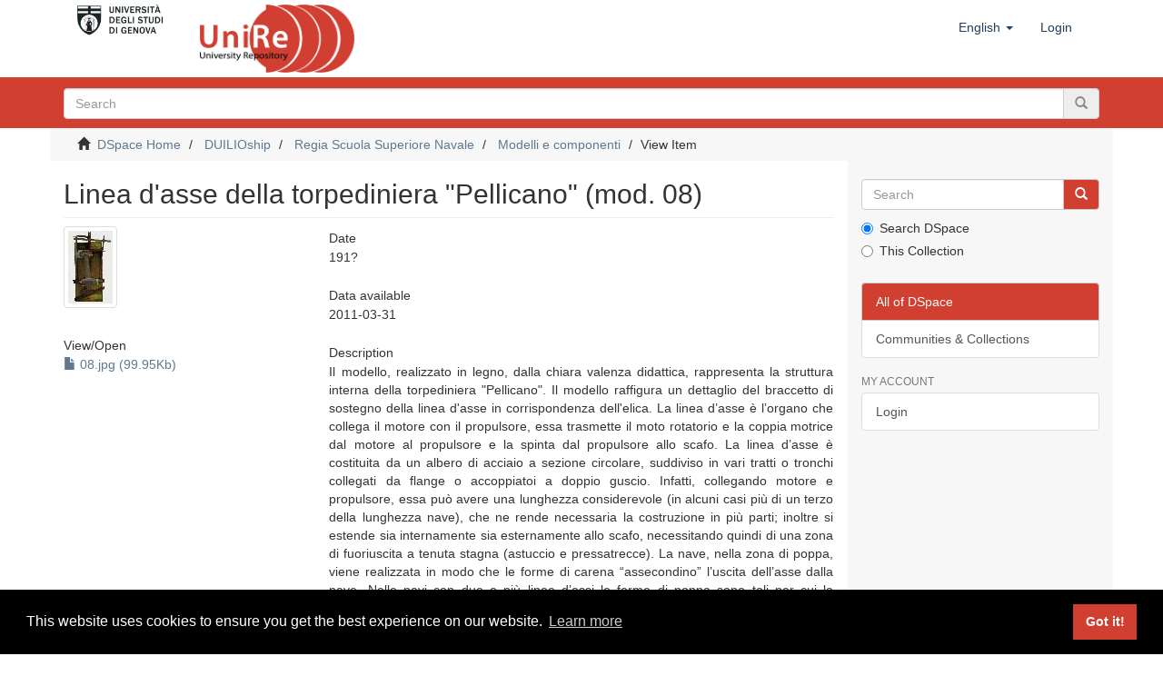

--- FILE ---
content_type: text/html;charset=utf-8
request_url: https://unire.unige.it/handle/10621/114?locale-attribute=en
body_size: 4984
content:
<!DOCTYPE html>
            <!--[if lt IE 7]> <html class="no-js lt-ie9 lt-ie8 lt-ie7" lang="en"> <![endif]-->
            <!--[if IE 7]>    <html class="no-js lt-ie9 lt-ie8" lang="en"> <![endif]-->
            <!--[if IE 8]>    <html class="no-js lt-ie9" lang="en"> <![endif]-->
            <!--[if gt IE 8]><!--> <html class="no-js" lang="en"> <!--<![endif]-->
            <head><META http-equiv="Content-Type" content="text/html; charset=UTF-8">
<meta content="text/html; charset=UTF-8" http-equiv="Content-Type">
<meta content="IE=edge,chrome=1" http-equiv="X-UA-Compatible">
<meta content="width=device-width,initial-scale=1" name="viewport">
<link rel="shortcut icon" href="/themes/Mirage2/images/favicon.ico">
<link rel="apple-touch-icon" href="/themes/Mirage2/images/apple-touch-icon.png">
<meta name="Generator" content="DSpace 6.3">
<link href="/themes/Mirage2/styles/main.css" rel="stylesheet">
<link type="application/opensearchdescription+xml" rel="search" href="http://unire.unige.it:80/open-search/description.xml" title="DSpace">
<script>
                //Clear default text of empty text areas on focus
                function tFocus(element)
                {
                if (element.value == ' '){element.value='';}
                }
                //Clear default text of empty text areas on submit
                function tSubmit(form)
                {
                var defaultedElements = document.getElementsByTagName("textarea");
                for (var i=0; i != defaultedElements.length; i++){
                if (defaultedElements[i].value == ' '){
                defaultedElements[i].value='';}}
                }
                //Disable pressing 'enter' key to submit a form (otherwise pressing 'enter' causes a submission to start over)
                function disableEnterKey(e)
                {
                var key;

                if(window.event)
                key = window.event.keyCode;     //Internet Explorer
                else
                key = e.which;     //Firefox and Netscape

                if(key == 13)  //if "Enter" pressed, then disable!
                return false;
                else
                return true;
                }
            </script><!--[if lt IE 9]>
                <script src="/themes/Mirage2/vendor/html5shiv/dist/html5shiv.js"> </script>
                <script src="/themes/Mirage2/vendor/respond/dest/respond.min.js"> </script>
                <![endif]--><script src="/themes/Mirage2/vendor/modernizr/modernizr.js"> </script>
<title>Linea d'asse della torpediniera  "Pellicano" (mod. 08)</title>
<link rel="schema.DCTERMS" href="http://purl.org/dc/terms/" />
<link rel="schema.DC" href="http://purl.org/dc/elements/1.1/" />
<meta name="DCTERMS.temporal" content="prima metà XX secolo" xml:lang="it_IT" />
<meta name="DCTERMS.dateAccepted" content="2011-03-31T08:34:10Z" scheme="DCTERMS.W3CDTF" />
<meta name="DCTERMS.available" content="2011-03-31T08:34:10Z" scheme="DCTERMS.W3CDTF" />
<meta name="DCTERMS.created" content="1910-1920(?)" xml:lang="it_IT" scheme="DCTERMS.W3CDTF" />
<meta name="DCTERMS.issued" content="191?" scheme="DCTERMS.W3CDTF" />
<meta name="DC.identifier" content="DINAEL, Università degli Studi di Genova, Mod. 08" xml:lang="it_IT" />
<meta name="DC.identifier" content="https://unire.unige.it/handle/10621/114" scheme="DCTERMS.URI" />
<meta name="DC.description" content="Il modello, realizzato in legno, dalla chiara valenza didattica, rappresenta la struttura interna della torpediniera &quot;Pellicano&quot;. Il modello raffigura un dettaglio del braccetto di sostegno della linea d'asse in corrispondenza dell'elica. La linea d’asse è l’organo che collega il motore con il propulsore, essa trasmette il moto rotatorio e la coppia motrice dal motore al propulsore e la spinta dal propulsore allo scafo. La linea d’asse è costituita da un albero di acciaio a sezione circolare, suddiviso in vari tratti o tronchi collegati da flange o accoppiatoi a doppio guscio. Infatti, collegando motore e propulsore, essa può avere una lunghezza considerevole (in alcuni casi più di un terzo della lunghezza nave), che ne rende necessaria la costruzione in più parti; inoltre si estende sia internamente sia esternamente allo scafo, necessitando quindi di una zona di fuoriuscita a tenuta stagna (astuccio e pressatrecce). La nave, nella zona di poppa, viene realizzata in modo che le forme di carena “assecondino” l’uscita dell’asse dalla nave. Nelle navi con due o più linee d’assi le forme di poppa sono tali per cui la porzione di linea d’asse esterna allo scafo è considerevole; per tenere in posizione la linea d’asse è allora necessario anche un “braccetto” di sostegno in prossimità dell’elica. Internamente allo scafo l’asse portaelica è tenuta in posizione e sostenuta da appositi “cuscinetti portanti”, rigidamente collegati alle strutture dello scafo." xml:lang="it_IT" />
<meta name="DCTERMS.medium" content="legno" xml:lang="it_IT" />
<meta name="DC.relation" content="https://unire.unige.it/handle/10621/113" xml:lang="it_IT" scheme="DCTERMS.URI" />
<meta name="DC.rights" content="http://duilioship.it/licenze/licenza_regia_scuola.html" xml:lang="it_IT" scheme="DCTERMS.URI" />
<meta name="DC.subject" content="Particolari strutturali" xml:lang="it_IT" />
<meta name="DC.subject" content="Torpediniere" xml:lang="it_IT" />
<meta name="DC.title" content="Linea d'asse della torpediniera  &quot;Pellicano&quot; (mod. 08)" xml:lang="it_IT" />
<meta name="DC.type" content="PhysicalObject" xml:lang="it_IT" />
<meta name="DC.rights" content="Dipartimento di ingegneria navale ed elettrica (DINAEL), Università degli Studi di Genova" xml:lang="it_IT" />
<meta content="Particolari strutturali; Torpediniere; PhysicalObject" name="citation_keywords">
<meta content="Linea d'asse della torpediniera  &quot;Pellicano&quot; (mod. 08)" name="citation_title">
<meta content="https://unire.unige.it/bitstream/10621/114/1/08.jpg" name="citation_pdf_url">
<meta content="191?" name="citation_date">
<meta content="https://unire.unige.it/handle/10621/114" name="citation_abstract_html_url">
</head><body>
<header>
<div role="navigation" class="navbar navbar-default navbar-static-top">
<div class="container">
<div class="navbar-header">
<button data-toggle="offcanvas" class="navbar-toggle" type="button"><span class="sr-only">Toggle navigation</span><span class="icon-bar"></span><span class="icon-bar"></span><span class="icon-bar"></span></button><a target="_blank" class="navbar-brand logoImg1" href="https://unige.it/"><img alt="Universit&agrave; di Genova logo, link al sito" src="/themes/Mirage2/images/logo1.jpg"></a><a class="navbar-brand logoImg2" href="/"><span class="helper"></span><img alt="UniRe logo, link alla pagina iniziale" src="/themes/Mirage2/images/logo2.png"></a>
<div class="navbar-header pull-right visible-xs hidden-sm hidden-md hidden-lg">
<ul class="nav nav-pills pull-left ">
<li class="dropdown" id="ds-language-selection-xs">
<button data-toggle="dropdown" class="dropdown-toggle navbar-toggle navbar-link" role="button" href="#" id="language-dropdown-toggle-xs"><b aria-hidden="true" class="visible-xs glyphicon glyphicon-globe"></b></button>
<ul data-no-collapse="true" aria-labelledby="language-dropdown-toggle-xs" role="menu" class="dropdown-menu pull-right">
<li role="presentation" class="disabled">
<a href="http://unire.unige.it:80/handle/10621/114?locale-attribute=en">English</a>
</li>
<li role="presentation">
<a href="http://unire.unige.it:80/handle/10621/114?locale-attribute=it">italiano</a>
</li>
</ul>
</li>
<li>
<form method="get" action="/login" style="display: inline">
<button class="navbar-toggle navbar-link"><b aria-hidden="true" class="visible-xs glyphicon glyphicon-user"></b></button>
</form>
</li>
</ul>
</div>
</div>
<div class="navbar-header pull-right hidden-xs">
<ul class="nav navbar-nav pull-left">
<li class="dropdown" id="ds-language-selection">
<a data-toggle="dropdown" class="dropdown-toggle" role="button" href="#" id="language-dropdown-toggle"><span class="hidden-xs">English&nbsp;<b class="caret"></b></span></a>
<ul data-no-collapse="true" aria-labelledby="language-dropdown-toggle" role="menu" class="dropdown-menu pull-right">
<li role="presentation" class="disabled">
<a href="?locale-attribute=en">English</a>
</li>
<li role="presentation">
<a href="?locale-attribute=it">italiano</a>
</li>
</ul>
</li>
</ul>
<ul class="nav navbar-nav pull-left">
<li>
<a href="/login"><span class="hidden-xs">Login</span></a>
</li>
</ul>
<button type="button" class="navbar-toggle visible-sm" data-toggle="offcanvas"><span class="sr-only">Toggle navigation</span><span class="icon-bar"></span><span class="icon-bar"></span><span class="icon-bar"></span></button>
</div>
</div>
</div>
</header>
<div class="subHeader-wrapper hidden-print">
<div class="container">
<div class="row">
<div class="col-xs-12">
<div class="subHeader_text">
<span></span>
</div>
<div class="subHeader_search_container">
<form action="/discover" id="ds-search-form" class="" method="post">
<fieldset>
<div class="input-group">
<input name="query" class="ds-text-field form-control" type="text" placeholder="Search"><span class="input-group-btn"><button class="ds-button-field btn btn-primary" title="Go"><span class="glyphicon glyphicon-search" aria-hidden="true"></span></button></span>
</div>
</fieldset>
</form>
</div>
</div>
</div>
</div>
</div>
<div class="trail-wrapper hidden-print">
<div class="container">
<div class="row">
<div class="col-xs-12">
<div class="breadcrumb dropdown visible-xs">
<a data-toggle="dropdown" class="dropdown-toggle" role="button" href="#" id="trail-dropdown-toggle">View Item&nbsp;<b class="caret"></b></a>
<ul aria-labelledby="trail-dropdown-toggle" role="menu" class="dropdown-menu">
<li role="presentation">
<a role="menuitem" href="/"><i aria-hidden="true" class="glyphicon glyphicon-home"></i>&nbsp;
                        DSpace Home</a>
</li>
<li role="presentation">
<a role="menuitem" href="/handle/123456789/852">DUILIOship</a>
</li>
<li role="presentation">
<a role="menuitem" href="/handle/10621/1">Regia Scuola Superiore Navale</a>
</li>
<li role="presentation">
<a role="menuitem" href="/handle/10621/2">Modelli e componenti</a>
</li>
<li role="presentation" class="disabled">
<a href="#" role="menuitem">View Item</a>
</li>
</ul>
</div>
<ul class="breadcrumb hidden-xs">
<li>
<i aria-hidden="true" class="glyphicon glyphicon-home"></i>&nbsp;
            <a href="/">DSpace Home</a>
</li>
<li>
<a href="/handle/123456789/852">DUILIOship</a>
</li>
<li>
<a href="/handle/10621/1">Regia Scuola Superiore Navale</a>
</li>
<li>
<a href="/handle/10621/2">Modelli e componenti</a>
</li>
<li class="active">View Item</li>
</ul>
</div>
</div>
</div>
</div>
<div class="hidden" id="no-js-warning-wrapper">
<div id="no-js-warning">
<div class="notice failure">JavaScript is disabled for your browser. Some features of this site may not work without it.</div>
</div>
</div>
<div class="container" id="main-container">
<div class="row row-offcanvas row-offcanvas-right">
<div class="horizontal-slider clearfix">
<div class="col-xs-12 col-sm-12 col-md-9 main-content">
<div>
<div id="aspect_artifactbrowser_ItemViewer_div_item-view" class="ds-static-div primary">
<!-- External Metadata URL: cocoon://metadata/handle/10621/114/mets.xml-->
<div class="item-summary-view-metadata">
<h2 class="page-header first-page-header">Linea d'asse della torpediniera  "Pellicano" (mod. 08)</h2>
<div class="row">
<div class="col-sm-4">
<div class="row">
<div class="col-xs-6 col-sm-12">
<div class="thumbnail">
<img alt="Thumbnail" class="img-thumbnail" src="/bitstream/handle/10621/114/08.jpg.jpg?sequence=2&isAllowed=y&group=an"></div>
</div>
<div class="col-xs-6 col-sm-12">
<div class="item-page-field-wrapper table word-break">
<h5>View/<wbr></wbr>Open</h5>
<div>
<a href="/bitstream/handle/10621/114/08.jpg?sequence=1&isAllowed=y&group=an"><i aria-hidden="true" class="glyphicon  glyphicon-file"></i> 08.jpg (99.95Kb)</a>
</div>
</div>
</div>
</div>
</div>
<div class="col-sm-8">
<div class="simple-item-view-date word-break item-page-field-wrapper table">
<h5>Date</h5>191?</div>
<div class="simple-item-view-date word-break item-page-field-wrapper table">
<h5>Data available</h5>2011-03-31</div>
<div class="simple-item-view-description item-page-field-wrapper table">
<h5>Description</h5>
<div>Il modello, realizzato in legno, dalla chiara valenza didattica, rappresenta la struttura interna della torpediniera "Pellicano". Il modello raffigura un dettaglio del braccetto di sostegno della linea d'asse in corrispondenza dell'elica. La linea d&rsquo;asse è l&rsquo;organo che collega il motore con il propulsore, essa trasmette il moto rotatorio e la coppia motrice dal motore al propulsore e la spinta dal propulsore allo scafo. La linea d&rsquo;asse è costituita da un albero di acciaio a sezione circolare, suddiviso in vari tratti o tronchi collegati da flange o accoppiatoi a doppio guscio. Infatti, collegando motore e propulsore, essa può avere una lunghezza considerevole (in alcuni casi più di un terzo della lunghezza nave), che ne rende necessaria la costruzione in più parti; inoltre si estende sia internamente sia esternamente allo scafo, necessitando quindi di una zona di fuoriuscita a tenuta stagna (astuccio e pressatrecce). La nave, nella zona di poppa, viene realizzata in modo che le forme di carena &ldquo;assecondino&rdquo; l&rsquo;uscita dell&rsquo;asse dalla nave. Nelle navi con due o più linee d&rsquo;assi le forme di poppa sono tali per cui la porzione di linea d&rsquo;asse esterna allo scafo è considerevole; per tenere in posizione la linea d&rsquo;asse è allora necessario anche un &ldquo;braccetto&rdquo; di sostegno in prossimità dell&rsquo;elica. Internamente allo scafo l&rsquo;asse portaelica è tenuta in posizione e sostenuta da appositi &ldquo;cuscinetti portanti&rdquo;, rigidamente collegati alle strutture dello scafo.</div>
</div>
<div class="simple-item-view-date word-break item-page-field-wrapper table">
<h5>Type</h5>
<span>PhysicalObject</span>
</div>
<div class="simple-item-view-date word-break item-page-field-wrapper table">
<h5>Subject</h5>
<span><span class="spacer">&nbsp;</span>Particolari strutturali<span class="spacer">; </span>Torpediniere<span class="spacer">&nbsp;</span></span>
</div>
<div class="simple-item-view-collections item-page-field-wrapper table">
<h5>Collections</h5>
<ul class="ds-referenceSet-list">
<!-- External Metadata URL: cocoon://metadata/handle/10621/2/mets.xml-->
<li>
<a href="/handle/10621/2">Modelli e componenti</a> [94]</li>
</ul>
</div>
<div class="simple-item-view-uri item-page-field-wrapper table">
<h5>URI</h5>
<span><a href="https://unire.unige.it/handle/10621/114">https://unire.unige.it/handle/10621/114</a></span>
</div>
<div class="simple-item-view-show-full item-page-field-wrapper table">
<h5>Metadata</h5>
<a href="/handle/10621/114?show=full">Show full item record</a>
</div>
</div>
</div>
</div>
</div>
</div>
<div class="visible-xs visible-sm">
<footer>
<div class="row">
<hr>
<div class="col-xs-12 col-sm-12">
<div>
<a href="/">UniRe</a> - <a target="_blank" href="https://unige.it/">Universit&agrave; degli studi di Genova</a> | <a href="/contact">Information and Contacts</a>
</div>
</div>
</div>
<a class="hidden" href="/htmlmap">&nbsp;</a>
<p>&nbsp;</p>
<link href="//cdnjs.cloudflare.com/ajax/libs/cookieconsent2/3.1.0/cookieconsent.min.css" type="text/css" rel="stylesheet">
<script src="//cdnjs.cloudflare.com/ajax/libs/cookieconsent2/3.1.0/cookieconsent.min.js"></script><script>
				window.addEventListener("load", function(){
					window.cookieconsent.initialise({
					  "palette": {
						"popup": {
						  "background": "#000",
						  "text": "#fff"
						},
						"button": {
						  "background": "#d03f30"
						}
					  },
					  "showLink": true,
					  "content": {
						"message": "This website uses cookies to ensure you get the best experience on our website.",
						"dismiss": "Got it!",
						"href": "https://www.unige.it/usg/it/privacy"
					  }
					})
					var links = document.getElementsByClassName('cc-link');
					if (links[0])
						links[0].innerHTML = 'Learn more';
					if (links[1])
						links[1].innerHTML = 'Learn more';
				});
			</script>
</footer>
</div>
</div>
<div role="navigation" id="sidebar" class="col-xs-6 col-sm-3 sidebar-offcanvas">
<div class="word-break hidden-print" id="ds-options">
<div class="ds-option-set" id="ds-search-option">
<form method="post" class="" id="ds-search-form" action="/discover">
<fieldset>
<div class="input-group">
<input placeholder="Search" type="text" class="ds-text-field form-control" name="query"><span class="input-group-btn"><button title="Go" class="ds-button-field btn btn-primary"><span aria-hidden="true" class="glyphicon glyphicon-search"></span></button></span>
</div>
<div class="radio">
<label><input checked value="" name="scope" type="radio" id="ds-search-form-scope-all">Search DSpace</label>
</div>
<div class="radio">
<label><input name="scope" type="radio" id="ds-search-form-scope-container" value="10621/2">This Collection</label>
</div>
</fieldset>
</form>
</div>
<h2 class="ds-option-set-head  h6"> 
</h2>
<div id="aspect_viewArtifacts_Navigation_list_browse" class="list-group">
<a class="list-group-item active"><span class="h5 list-group-item-heading  h5">All of DSpace</span></a><a href="/community-list" class="list-group-item ds-option">Communities &amp; Collections</a>
</div>
<h2 class="ds-option-set-head  h6">My Account</h2>
<div id="aspect_viewArtifacts_Navigation_list_account" class="list-group">
<a href="/login" class="list-group-item ds-option">Login</a>
</div>
<div id="aspect_viewArtifacts_Navigation_list_context" class="list-group"></div>
<div id="aspect_viewArtifacts_Navigation_list_administrative" class="list-group"></div>
<div id="aspect_discovery_Navigation_list_discovery" class="list-group"></div>
</div>
</div>
</div>
</div>
<div class="hidden-xs hidden-sm">
<footer>
<div class="row">
<hr>
<div class="col-xs-12 col-sm-12">
<div>
<a href="/">UniRe</a> - <a target="_blank" href="https://unige.it/">Universit&agrave; degli studi di Genova</a> | <a href="/contact">Information and Contacts</a>
</div>
</div>
</div>
<a class="hidden" href="/htmlmap">&nbsp;</a>
<p>&nbsp;</p>
<link href="//cdnjs.cloudflare.com/ajax/libs/cookieconsent2/3.1.0/cookieconsent.min.css" type="text/css" rel="stylesheet">
<script src="//cdnjs.cloudflare.com/ajax/libs/cookieconsent2/3.1.0/cookieconsent.min.js"></script><script>
				window.addEventListener("load", function(){
					window.cookieconsent.initialise({
					  "palette": {
						"popup": {
						  "background": "#000",
						  "text": "#fff"
						},
						"button": {
						  "background": "#d03f30"
						}
					  },
					  "showLink": true,
					  "content": {
						"message": "This website uses cookies to ensure you get the best experience on our website.",
						"dismiss": "Got it!",
						"href": "https://www.unige.it/usg/it/privacy"
					  }
					})
					var links = document.getElementsByClassName('cc-link');
					if (links[0])
						links[0].innerHTML = 'Learn more';
					if (links[1])
						links[1].innerHTML = 'Learn more';
				});
			</script>
</footer>
</div>
</div>
<script type="text/javascript">
                         if(typeof window.publication === 'undefined'){
                            window.publication={};
                          };
                        window.publication.contextPath= '';window.publication.themePath= '/themes/Mirage2/';</script><script>if(!window.DSpace){window.DSpace={};}window.DSpace.context_path='';window.DSpace.theme_path='/themes/Mirage2/';</script><script src="/themes/Mirage2/scripts/theme.js"> </script>
</body></html>
